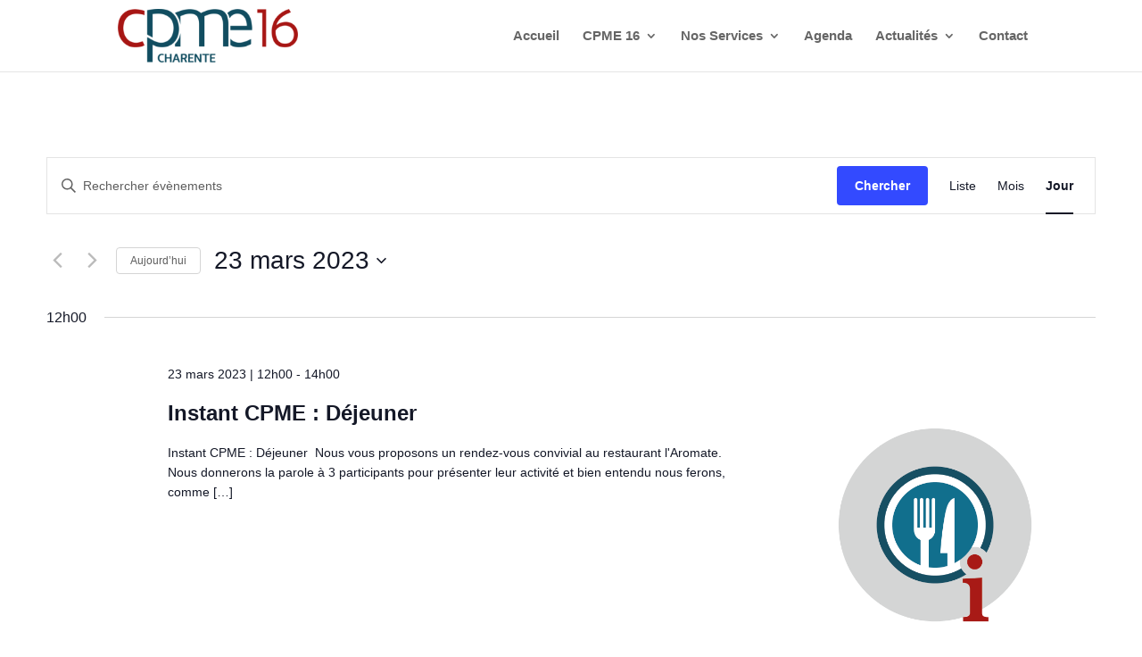

--- FILE ---
content_type: text/css
request_url: https://cpme16.fr/wp-content/themes/cpme16child/style.css?ver=4.27.4
body_size: 191
content:
/*
Theme Name: Theme enfant cpme16
Description: Theme enfant de CPME 16
Author: Atoutstudio
Author URI: https://www.atoutstudio.fr
Template: Divi 
Version: 0.1.0
*/

.filtrecpme{ margin:15px; }
.entreprise{ border: 1px solid #CCC; padding:15px; margin-bottom:15px;}
.entreprise h4{ color:#114d61; }
.entreprise .contententreprise .bold{ font-weight:bold;}
.entreprise .contententreprise .italic{ font-style:italic;}
.entreprise .contententreprise .underline{ text-decoration:underline;}

--- FILE ---
content_type: application/javascript
request_url: https://cpme16.fr/wp-content/plugins/cpme-marcheemploi/js/cpmescript.js?ver=1.0
body_size: 69
content:
jQuery(document).ready(function($) {
	jQuery.post(
		ajaxurl,
		{
			'action': 'reloadAnnonceEntreprise',
			'param': ''
		},
		function(response){
				//console.log(response);
			}
	);

});

jQuery(document).ready(function($) {
	jQuery.post(
		ajaxurl,
		{
			'action': 'reloadAnnonceEntreprise2',
			'param': ''
		},
		function(response){
				//console.log(response);
			}
	);

});